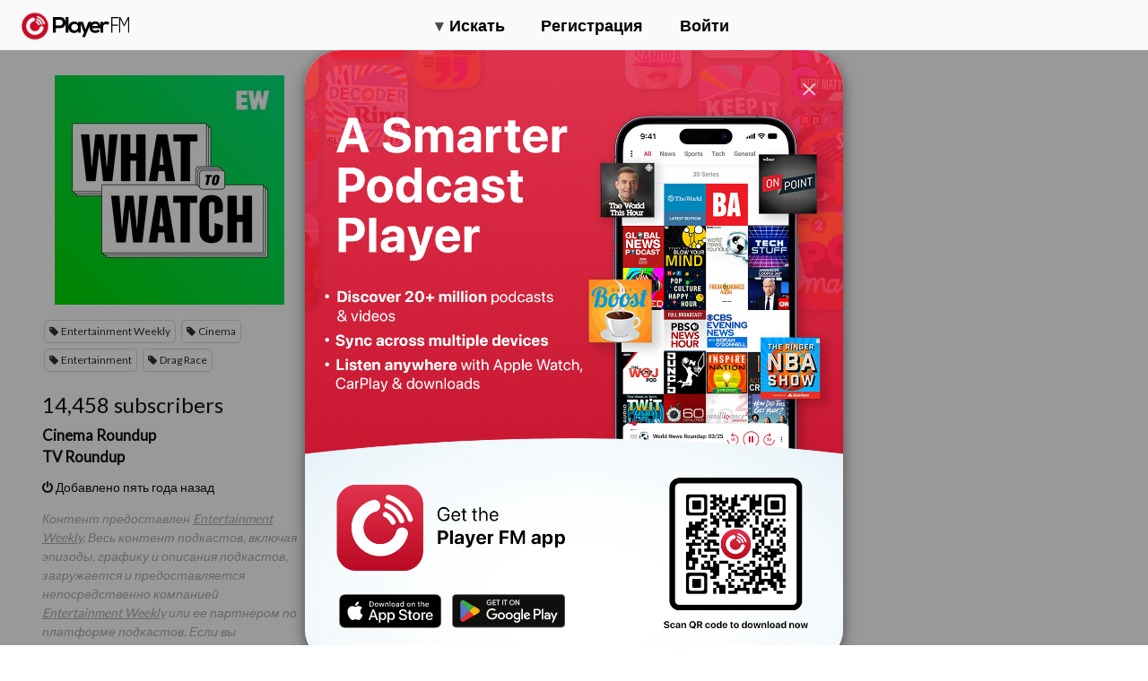

--- FILE ---
content_type: text/html; charset=utf-8
request_url: https://ru.player.fm/series/what-to-watch-2878444/channels
body_size: -386
content:
<div class='page-title'>
Player FM - Internet Radio Done Right
</div>
<h3>14,458 subscribers</h3>
<p></p>
<div class='section channelSection'>
<div class='channelList inlined'>
<div class='channel article mini inlined with-link' data-channel-type='subscription' data-hybrid-id='1695749' data-id='1695749' data-owner-id='3' data-owner-name='featured' data-slug='cinema-roundup' data-title='Cinema Roundup' data-track-position>
<span class='control-icons'>


</span>
<a class="link channel-title" data-type="html" data-remote="true" href="/featured/cinema-roundup">Cinema Roundup</a>
</div>

<div class='channel article mini inlined with-link' data-channel-type='subscription' data-hybrid-id='1695808' data-id='1695808' data-owner-id='3' data-owner-name='featured' data-slug='tv-roundup' data-title='TV Roundup' data-track-position>
<span class='control-icons'>


</span>
<a class="link channel-title" data-type="html" data-remote="true" href="/featured/tv-roundup">TV Roundup</a>
</div>

</div>
</div>

<p></p>
<div class='added-info'>
<div class='when-manager-rights'>
<i class="fa fa-clock-o"></i>
Checked 1y ago
<br>
</div>
<i class="fa fa-power-off"></i>
Добавлено пять года назад
</div>



--- FILE ---
content_type: image/svg+xml
request_url: https://imagehost.player.fm/icons/general/volume.svg
body_size: 435
content:
<svg width="20" height="16" viewBox="0 0 20 16" fill="none" xmlns="http://www.w3.org/2000/svg">
    <path d="M.003 7.715C.04 5.873.059 4.952.671 4.164c.112-.144.275-.315.413-.431.752-.636 1.746-.636 3.733-.636.71 0 1.065 0 1.403-.092.07-.02.14-.042.209-.067.33-.121.627-.33 1.22-.746C9.987.547 11.156-.275 12.138.082c.188.069.37.168.533.29.848.635.913 2.115 1.042 5.073A71.13 71.13 0 0 1 13.793 8c0 .522-.032 1.46-.08 2.555-.13 2.958-.194 4.438-1.042 5.073-.163.122-.345.221-.533.29-.982.357-2.15-.465-4.49-2.11-.592-.416-.889-.625-1.22-.746a2.61 2.61 0 0 0-.208-.066c-.338-.093-.693-.093-1.403-.093-1.987 0-2.98 0-3.733-.636a3.145 3.145 0 0 1-.413-.43c-.612-.79-.63-1.71-.668-3.552a14.06 14.06 0 0 1 0-.57z" fill="#211F1F"/>
    <path fill-rule="evenodd" clip-rule="evenodd" d="M17.49 1.552a.66.66 0 0 1 .97.094l-.529.471.53-.47.002.002.003.004.007.009a2.572 2.572 0 0 1 .079.112c.047.071.111.173.186.305.149.264.339.652.526 1.171C19.64 4.291 20 5.851 20 8c0 2.15-.36 3.71-.736 4.75-.187.52-.377.907-.526 1.172a4.655 4.655 0 0 1-.265.417l-.007.009-.003.003-.001.002s-.001.001-.531-.47l.53.471a.66.66 0 0 1-.971.094.77.77 0 0 1-.09-1.035l.03-.041c.026-.04.07-.11.125-.207a6.28 6.28 0 0 0 .422-.943c.314-.871.644-2.252.644-4.222 0-1.97-.33-3.35-.644-4.222a6.28 6.28 0 0 0-.422-.942 3.152 3.152 0 0 0-.157-.253M15.757 4.416c.333-.197.753-.07.938.286l-.603.357.603-.357v.001l.001.001.002.003.003.007.01.018.024.053c.018.042.042.099.07.17.053.145.12.35.185.62.13.54.252 1.337.252 2.425 0 1.089-.122 1.886-.252 2.426-.065.27-.132.475-.186.619a3.04 3.04 0 0 1-.094.223l-.009.018-.003.007-.002.003v.002s-.001.001-.604-.356l.603.357c-.185.355-.605.483-.938.286-.33-.196-.45-.638-.272-.991l.004-.01.035-.085c.032-.086.08-.23.13-.438.1-.416.208-1.09.208-2.06 0-.971-.108-1.645-.208-2.06a3.757 3.757 0 0 0-.165-.524l-.004-.01c-.179-.354-.058-.795.272-.991z" fill="#211F1F"/>
</svg>


--- FILE ---
content_type: image/svg+xml
request_url: https://imagehost.player.fm/icons/general/home.svg
body_size: 25
content:
<svg width="30" height="30" viewBox="0 0 30 30" fill="none" xmlns="http://www.w3.org/2000/svg">
    <path d="M20.442 7h-2.093a.419.419 0 0 0-.419.419v.049l2.93 2.344V7.42A.419.419 0 0 0 20.442 7z" fill="#211F1F"/>
    <path fill-rule="evenodd" clip-rule="evenodd" d="m22.326 13.665.654.523a.628.628 0 0 0 .784-.98l-6.803-5.443a3.14 3.14 0 0 0-3.922 0l-6.803 5.442a.628.628 0 0 0 .784.981l.654-.523v8.614H6.628a.628.628 0 0 0 0 1.256h16.744a.628.628 0 1 0 0-1.256h-1.046v-8.614zM15.04 15.58c.557 0 1.037 0 1.42.052.412.055.807.18 1.127.5.32.32.445.715.5 1.126.048.36.051.804.052 1.317V22.28h-1.256v-3.558c0-.61-.002-1.004-.04-1.294-.037-.273-.096-.358-.144-.406-.048-.048-.133-.107-.406-.143-.29-.04-.684-.04-1.294-.04s-1.004 0-1.294.04c-.273.036-.358.095-.406.143-.048.048-.107.133-.143.406-.04.29-.04.684-.04 1.294v3.558H11.86v-3.6c0-.556 0-1.036.052-1.42.055-.411.18-.806.5-1.126.32-.32.715-.445 1.126-.5.384-.052.864-.052 1.42-.052h.083z" fill="#211F1F"/>
</svg>


--- FILE ---
content_type: image/svg+xml
request_url: https://imagehost.player.fm/icons/general/icon_play.svg
body_size: -134
content:
<svg width="32" height="32" viewBox="0 0 32 32" fill="none" xmlns="http://www.w3.org/2000/svg">
    <rect x=".5" y=".5" width="31" height="31" rx="15.5" stroke="#C90925"/>
    <g clip-path="url(#o6ctqfniya)">
        <path d="m20.906 15.2-6.875-4.063c-.566-.332-1.406 0-1.406.8v8.126c0 .742.781 1.19 1.406.82l6.875-4.063a.95.95 0 0 0 0-1.62z" fill="#C90925"/>
    </g>
    <defs>
        <clipPath id="o6ctqfniya">
            <path fill="#fff" transform="translate(12 10)" d="M0 0h10v11H0z"/>
        </clipPath>
    </defs>
</svg>


--- FILE ---
content_type: image/svg+xml
request_url: https://imagehost.player.fm/promo/badges/get-on-play/google-play-badge.svg
body_size: 2412
content:
<svg width="180" height="54" viewBox="0 0 180 54" fill="none" xmlns="http://www.w3.org/2000/svg">
<g clip-path="url(#clip0_3588_2519)">
<path d="M173.333 53.3334H6.66667C3 53.3334 0 50.3334 0 46.6667V6.66671C0 3.00004 3 4.3869e-05 6.66667 4.3869e-05H173.333C177 4.3869e-05 180 3.00004 180 6.66671V46.6667C180 50.3334 177 53.3334 173.333 53.3334Z" fill="#100F0D"/>
<path d="M173.333 4.3869e-05H6.66667C3 4.3869e-05 0 3.00004 0 6.66671V46.6667C0 50.3334 3 53.3334 6.66667 53.3334H173.333C177 53.3334 180 50.3334 180 46.6667V6.66671C180 3.00004 177 4.3869e-05 173.333 4.3869e-05ZM173.333 1.06618C176.421 1.06618 178.933 3.57871 178.933 6.66671V46.6667C178.933 49.7547 176.421 52.2672 173.333 52.2672H6.66667C3.57864 52.2672 1.06719 49.7547 1.06719 46.6667V6.66671C1.06719 3.57871 3.57864 1.06618 6.66667 1.06618H173.333Z" fill="#A2A2A1"/>
<path d="M63.1567 13.0604H59.2859V14.0188H62.1859C62.1087 14.8 61.7963 15.4146 61.2713 15.8604C60.7463 16.3063 60.0775 16.5292 59.2859 16.5292C58.415 16.5292 57.6775 16.2292 57.0754 15.6271C56.4838 15.0126 56.1838 14.2542 56.1838 13.3396C56.1838 12.423 56.4838 11.6646 57.0754 11.0522C57.6775 10.4479 58.415 10.1479 59.2859 10.1479C59.7317 10.1479 60.1546 10.225 60.5463 10.3938C60.9359 10.5604 61.2483 10.7938 61.4942 11.0959L62.2297 10.3604C61.8963 9.98124 61.4713 9.68964 60.9483 9.47711C60.4234 9.26671 59.8754 9.16671 59.2859 9.16671C58.1254 9.16671 57.1421 9.56671 56.3401 10.3708C55.5359 11.175 55.1338 12.1667 55.1338 13.3396C55.1338 14.5104 55.5359 15.5042 56.3401 16.3063C57.1421 17.1104 58.1254 17.5126 59.2859 17.5126C60.5005 17.5126 61.4713 17.1208 62.2193 16.3292C62.8775 15.6708 63.213 14.7792 63.213 13.6626C63.213 13.473 63.1901 13.2708 63.1567 13.0604ZM64.6989 9.34377V17.3334H69.3614V16.3522H65.7239V13.8188H69.0051V12.8583H65.7239V10.3271H69.3614V9.34377H64.6989ZM75.9317 10.3271V9.34377H70.4421V10.3271H72.6734V17.3334H73.6983V10.3271H75.9317ZM80.9411 9.34377H79.9161V17.3334H80.9411V9.34377ZM87.7311 10.3271V9.34377H82.2417V10.3271H84.4729V17.3334H85.4978V10.3271H87.7311ZM98.1291 10.3812C97.3374 9.56671 96.3666 9.16671 95.2062 9.16671C94.0458 9.16671 93.075 9.56671 92.2833 10.3708C91.4917 11.1626 91.0999 12.1563 91.0999 13.3396C91.0999 14.5208 91.4917 15.5146 92.2833 16.3063C93.075 17.1104 94.0458 17.5126 95.2062 17.5126C96.3562 17.5126 97.3374 17.1104 98.1291 16.3063C98.9229 15.5146 99.3125 14.5208 99.3125 13.3396C99.3125 12.1667 98.9229 11.175 98.1291 10.3812ZM93.0187 11.0522C93.6103 10.4479 94.3354 10.1479 95.2062 10.1479C96.077 10.1479 96.8021 10.4479 97.3833 11.0522C97.9729 11.6438 98.2645 12.4126 98.2645 13.3396C98.2645 14.2646 97.9729 15.0355 97.3833 15.6271C96.8021 16.2292 96.077 16.5292 95.2062 16.5292C94.3354 16.5292 93.6103 16.2292 93.0187 15.6271C92.4395 15.023 92.1499 14.2646 92.1499 13.3396C92.1499 12.4126 92.4395 11.6542 93.0187 11.0522ZM101.792 12.3563L101.748 10.8167H101.792L105.854 17.3334H106.925V9.34377H105.898V14.0188L105.944 15.5583H105.898L102.014 9.34377H100.767V17.3334H101.792V12.3563Z" fill="white" stroke="white" stroke-width="0.266667" stroke-miterlimit="10"/>
<path d="M142.581 40H145.069V23.3312H142.581V40ZM164.991 29.336L162.139 36.5626H162.053L159.093 29.336H156.413L160.853 39.436L158.321 45.0547H160.916L167.757 29.336H164.991ZM150.88 38.1068C150.067 38.1068 148.929 37.699 148.929 36.6912C148.929 35.4047 150.345 34.9115 151.567 34.9115C152.66 34.9115 153.176 35.147 153.84 35.4688C153.647 37.0131 152.317 38.1068 150.88 38.1068ZM151.181 28.9714C149.38 28.9714 147.515 29.7651 146.743 31.5235L148.951 32.4454C149.423 31.5235 150.301 31.2235 151.224 31.2235C152.511 31.2235 153.819 31.9948 153.84 33.3678V33.5391C153.389 33.2818 152.424 32.8959 151.245 32.8959C148.864 32.8959 146.441 34.2036 146.441 36.6484C146.441 38.8787 148.393 40.3157 150.58 40.3157C152.252 40.3157 153.176 39.5651 153.753 38.6855H153.84V39.973H156.243V33.5818C156.243 30.6224 154.032 28.9714 151.181 28.9714ZM135.805 31.3651H132.267V25.6516H135.805C137.665 25.6516 138.721 27.1912 138.721 28.5083C138.721 29.8 137.665 31.3651 135.805 31.3651ZM135.741 23.3312H129.78V40H132.267V33.685H135.741C138.499 33.685 141.209 31.6891 141.209 28.5083C141.209 25.3282 138.499 23.3312 135.741 23.3312ZM103.233 38.1099C101.514 38.1099 100.076 36.6703 100.076 34.6948C100.076 32.6964 101.514 31.2364 103.233 31.2364C104.93 31.2364 106.262 32.6964 106.262 34.6948C106.262 36.6703 104.93 38.1099 103.233 38.1099ZM106.09 30.2694H106.004C105.445 29.6036 104.371 29.0022 103.018 29.0022C100.182 29.0022 97.5834 31.4943 97.5834 34.6948C97.5834 37.8735 100.182 40.3438 103.018 40.3438C104.371 40.3438 105.445 39.7422 106.004 39.0552H106.09V39.8708C106.09 42.0412 104.93 43.2006 103.061 43.2006C101.536 43.2006 100.591 42.1053 100.204 41.1818L98.035 42.0839C98.6574 43.587 100.311 45.4349 103.061 45.4349C105.983 45.4349 108.453 43.7162 108.453 39.5271V29.3459H106.09V30.2694ZM110.172 40H112.663V23.3312H110.172V40ZM116.336 34.5011C116.272 32.3099 118.034 31.1932 119.301 31.1932C120.289 31.1932 121.126 31.6875 121.406 32.3959L116.336 34.5011ZM124.069 32.6104C123.596 31.3438 122.157 29.0022 119.215 29.0022C116.293 29.0022 113.866 31.3006 113.866 34.673C113.866 37.8522 116.272 40.3438 119.493 40.3438C122.092 40.3438 123.596 38.7547 124.22 37.8307L122.286 36.5416C121.642 37.487 120.762 38.1099 119.493 38.1099C118.227 38.1099 117.324 37.5298 116.745 36.3912L124.327 33.2552L124.069 32.6104ZM63.6585 30.7422V33.1479H69.4151C69.2433 34.5011 68.7922 35.4891 68.1047 36.1766C67.2667 37.014 65.9563 37.938 63.6585 37.938C60.1141 37.938 57.3433 35.0812 57.3433 31.537C57.3433 27.9927 60.1141 25.1355 63.6585 25.1355C65.5703 25.1355 66.9662 25.8875 67.9974 26.8542L69.6949 25.1568C68.2553 23.7823 66.3438 22.7298 63.6585 22.7298C58.8031 22.7298 54.7219 26.6823 54.7219 31.537C54.7219 36.3912 58.8031 40.3438 63.6585 40.3438C66.2787 40.3438 68.2553 39.4844 69.8017 37.8735C71.3913 36.2839 71.8855 34.05 71.8855 32.2454C71.8855 31.6875 71.8422 31.1719 71.7563 30.7422H63.6585ZM78.4303 38.1099C76.7115 38.1099 75.2293 36.6922 75.2293 34.673C75.2293 32.6323 76.7115 31.2364 78.4303 31.2364C80.1485 31.2364 81.6307 32.6323 81.6307 34.673C81.6307 36.6922 80.1485 38.1099 78.4303 38.1099ZM78.4303 29.0022C75.2933 29.0022 72.7375 31.3864 72.7375 34.673C72.7375 37.938 75.2933 40.3438 78.4303 40.3438C81.5662 40.3438 84.1225 37.938 84.1225 34.673C84.1225 31.3864 81.5662 29.0022 78.4303 29.0022ZM90.8474 38.1099C89.1298 38.1099 87.647 36.6922 87.647 34.673C87.647 32.6323 89.1298 31.2364 90.8474 31.2364C92.5662 31.2364 94.0479 32.6323 94.0479 34.673C94.0479 36.6922 92.5662 38.1099 90.8474 38.1099ZM90.8474 29.0022C87.7115 29.0022 85.1558 31.3864 85.1558 34.673C85.1558 37.938 87.7115 40.3438 90.8474 40.3438C93.9845 40.3438 96.5402 37.938 96.5402 34.673C96.5402 31.3864 93.9845 29.0022 90.8474 29.0022Z" fill="white"/>
<path d="M27.6229 25.899L13.4276 40.9657C13.4281 40.9688 13.4292 40.9714 13.4297 40.9746C13.8651 42.6105 15.3593 43.8152 17.1328 43.8152C17.8417 43.8152 18.5073 43.6235 19.0781 43.2871L19.1235 43.2605L35.1021 34.0402L27.6229 25.899Z" fill="#EB3131"/>
<path d="M41.9844 23.3334L41.9708 23.324L35.0724 19.325L27.3005 26.2407L35.0995 34.0386L41.9615 30.0792C43.1645 29.4298 43.9812 28.1615 43.9812 26.699C43.9812 25.247 43.1755 23.985 41.9844 23.3334Z" fill="#F6B60B"/>
<path d="M13.4271 12.3698C13.3417 12.6845 13.2969 13.0141 13.2969 13.3563V39.9798C13.2969 40.3214 13.3412 40.6522 13.4276 40.9657L28.1115 26.2845L13.4271 12.3698Z" fill="#5778C5"/>
<path d="M27.7277 26.6677L35.0751 19.3224L19.1146 10.0688C18.5345 9.72133 17.8574 9.52079 17.1329 9.52079C15.3594 9.52079 13.8631 10.7276 13.4277 12.3656C13.4271 12.3672 13.4271 12.3683 13.4271 12.3697L27.7277 26.6677Z" fill="#3BAD49"/>
</g>
<defs>
<clipPath id="clip0_3588_2519">
<rect width="180" height="53.3333" fill="white"/>
</clipPath>
</defs>
</svg>
